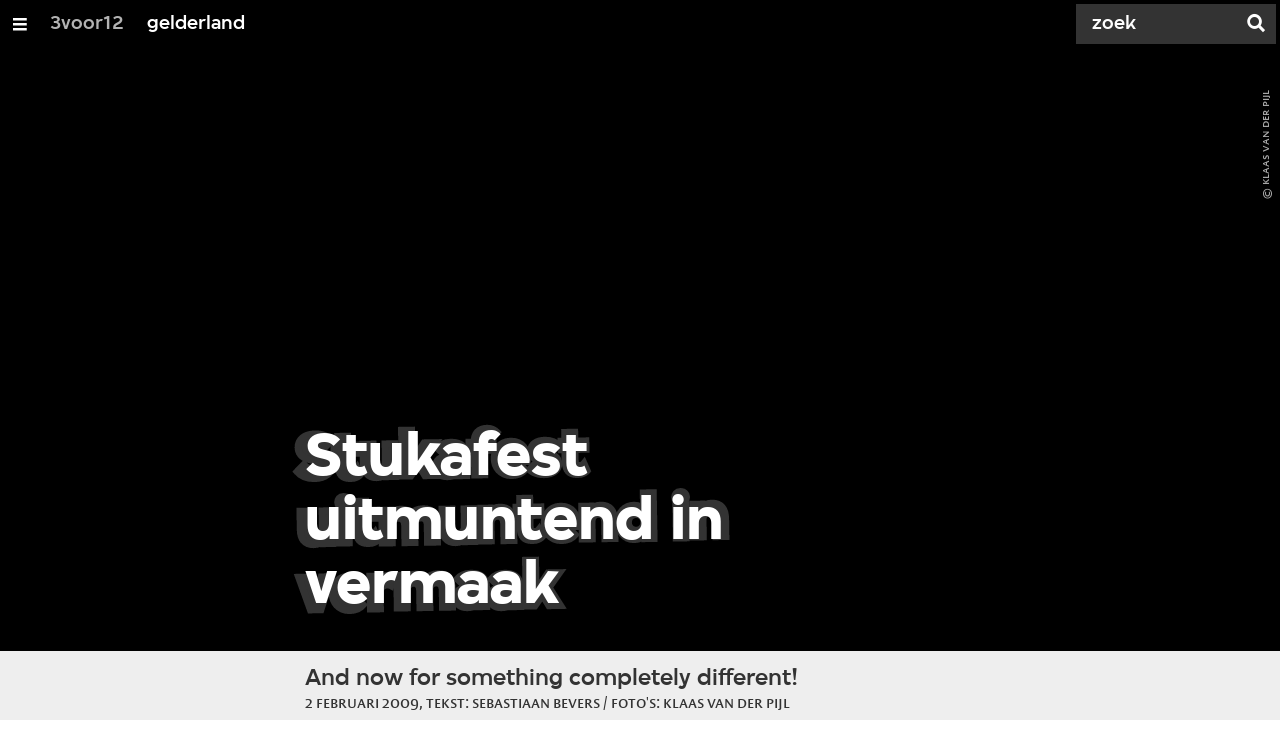

--- FILE ---
content_type: text/html;charset=UTF-8
request_url: https://3voor12.vpro.nl/lokaal/gelderland/artikelen/overzicht/2009/februari/stukafest-uitmuntend-in-vermaak.html
body_size: 11359
content:

<!DOCTYPE html>
<html lang="nl" class="primary-greybat logo-black">

<head>



    <title>Stukafest uitmuntend in vermaak - gelderland - 3voor12</title>

    <meta charset="utf-8" >
    <meta name="viewport" content="width=device-width, initial-scale=1, maximum-scale=1">

    <meta http-equiv="x-ua-compatible" content="IE=edge">

    <script>
        window.VPRO_JS_BASE_PATH = "/.resources/vpro/themes/vpronl/js/";
        window.VPRO_MAGNOLIA_VERSION = "6.24.4";
    </script>






    <meta name="description" content="Hoe vaak zie je op een avond een hang, electro en met jazz onderlegd danstheater? Hoe vaak heb je op een festival een 100% score op vermaak en vreugde? Stukafest bewees maar weer eens dat je met de juiste keuzes een ronduit onderhoudende en zeer leuke avond kunt hebben. Lees hier deel I van het verslag!">

        <meta name="robots" content="all"/>

        <link rel="canonical" href="https://3voor12.vpro.nl/lokaal/gelderland/artikelen/overzicht/2009/februari/stukafest-uitmuntend-in-vermaak.html"/>




<meta property="og:image" content="https://3voor12.vpro.nl/.imaging/mte/3v12/opengraph/dam/3voor12-lokaal-gelderland/gelderland/2009/February/Stukafest/41400954/jcr:content/41400954.jpg" />
<meta property="og:description" content="Hoe vaak zie je op een avond een hang, electro en met jazz onderlegd danstheater? Hoe vaak heb je op een festival een 100% score op vermaak en vreugde? Stukafest bewees maar weer eens dat je met de juiste keuzes een ronduit onderhoudende en zeer leuke avond kunt hebben. Lees hier deel I van het verslag!" />
<meta property="og:title" content="Stukafest uitmuntend in vermaak - gelderland" />
<meta property="og:url" content="https://3voor12.vpro.nl/lokaal/gelderland/artikelen/overzicht/2009/februari/stukafest-uitmuntend-in-vermaak.html" />
<meta property="og:site_name" content="3voor12" />
<meta property="og:type" content="article" />
<meta property="og:locale" content="nl_NL" />
<meta property="twitter:card" content="summary_large_image" />
<meta property="twitter:site" content="@3voor12" />
<meta property="twitter:domain" content="3voor12.vpro.nl" />

    <meta name="domain:js" content="https://js.vpro.nl">
    <meta name="url:cas_server" content="">
    <meta name="url:cas_login" content="">
    <meta name="url:cas_logout" content="">



    <meta name="domain:npo-cookie-js" content="//cookie.vpro.nl/sites/VPRO/vpro.nl/ccm-wrapper_v1.1.js">
    <meta name="version:js" content="1.95">


    <meta name="site:api_profile" content="3voor12">
    <meta name="site:context" content="">
    <meta name="site:environment" content="productie">
    <meta name="site:paywall" content="false">
    <meta name="site:player_profile" content="3voor12">
    <meta name="site:root" content="/">

    <meta name="site:scheme" content="greybat">


    <meta name="site:ster" content="3voor12">
    <meta name="site:useraccounts" content="false">


    <meta property="fb:pages" content="38957713985" /> 
    <meta property="fb:pages" content="1514359382205347" /> 
    <meta property="fb:pages" content="146430658751826"> 
    <meta property="fb:pages" content="665910933577776"> 
    <meta property="fb:pages" content="307443277976"> 




            <meta name="url:dynamic_tag_page" content="/tag~tagstring~.html">

            <meta name="url:dynamic_update_page" content="/update~updateid~.html">


            <meta name="url:dynamic_author_page" content="/auteur~authorid~.html">


            <meta name="url:dynamic_media_page" content="/speel~mediaid~.html">


        <meta name="google-site-verification" content="m1Am7Celuy7CZSq_9okH4VCAz9pupEVBYmG0CiDQgPw" />

        <meta name="site:googleTagManagerId" content="GTM-TQ8LMS9" />







        <link
          href="/.resources/vpro/themes/vpronl/fonts/vpro_vesta/font.css"
          media="screen, projection, print"
          rel="preload"
          as="style"
          onload="this.onload=null;this.rel='stylesheet'"
        >



        <link
          href="/.resources/vpro/themes/vpronl/fonts/simplistic_sans/font.css"
          media="screen, projection, print"
          rel="preload"
          as="style"
          onload="this.onload=null;this.rel='stylesheet'"
        >



        <link
          href="/.resources/vpro/themes/vpronl/fonts/iconfont/1.22/font.css"
          media="screen, projection, print"
          rel="preload"
          as="style"
          onload="this.onload=null;this.rel='stylesheet'"
        >



        <link
          href="/.resources/vpro/themes/3v12/css/style.css"
          media="screen, projection, print"
          rel="stylesheet"
          as=""
          onload=""
        >





    <link rel="shortcut icon" type="image/ico" href="/.resources/vpro/favicons/3v12/favicon.ico"/>


    <script>
        (function () {
            try {
                window.VPRO_PIANOANALYTICS_TAGS = {"page":"stukafest_uitmuntend_in_vermaak","page_chapter1":"lokaal","page_chapter2":"gelderland","page_chapter3":"artikelen","platform":"site","c_nmo_02":0,"programma":"3voor12","publication_date":1324512146,"cms_id":"a52410cf-c55b-4c3f-a014-e02cb814ebe0","tags_array":["stukafest","StukafestNijmegen"]};
                window.VPRO_PIANOANALYTICS_LEVEL1 = 629898;
                window.VPRO_PIANOANALYTICS_BRAND = '3voor12';
            } catch ( e ) {
                throw new Error( 'Error initializing Piano analytics values' );
            }
        })();
    </script>


<script>
    // see https://npotag.npo-data.nl/docs/index.html for documentation on NPOTag
    // NPOTag replaces a mix op PianoAnalytics + NPO per february 2025
    // we decided not to change the PianoAnalytics naming because MGNL will be deleted per 2026

    let tag;

    function onTagReady() {
        let environment = 'dev';
                    environment = 'prod';

        if (typeof VPRO_PIANOANALYTICS_LEVEL1 !== 'undefined' &&
          !isNaN(VPRO_PIANOANALYTICS_LEVEL1) &&
          VPRO_PIANOANALYTICS_LEVEL1 > 0
        ) {
            const tagConfig = {
                brand: VPRO_PIANOANALYTICS_BRAND || 'VPRO',
                brand_id: VPRO_PIANOANALYTICS_LEVEL1 || 0,
                platform: VPRO_PIANOANALYTICS_TAGS.platform,
                platform_version: VPRO_MAGNOLIA_VERSION,
                environment: environment,
            };

            const pageObject = {
                page: VPRO_PIANOANALYTICS_TAGS.page || '',
                chapter_1: VPRO_PIANOANALYTICS_TAGS.page_chapter1 || '',
                chapter_2: VPRO_PIANOANALYTICS_TAGS.page_chapter2 || '',
                chapter_3: VPRO_PIANOANALYTICS_TAGS.page_chapter3 || '',
            };

            tag = npotag.newTag(tagConfig, [
                npotag.newGovoltePlugin(),
                npotag.newATInternetPlugin(),
            ]);

            const tracker = npotag.newPageTracker(tag, pageObject);
            tracker.pageView();
        }
    }
</script>

    <script src="https://npotag.npo-data.nl/prod/npo-tag.js" async onload="onTagReady()"></script>










        <!-- Google Tag Manager -->
        <script>
            window.googleAnalyticsOrTagManager = 'gtm';

                (function (w, d, s, l, i) {
                    w[l] = w[l] || [];
                    w[l].push({
                        'gtm.start': new Date().getTime(), event: 'gtm.js'
                    });
                    var f = d.getElementsByTagName(s)[0],
                            j = d.createElement(s), dl = l != 'dataLayer' ? '&l=' + l : '';
                    j.async = true;
                    j.id = 'gtm_script';
                    j.src = 'https://www.googletagmanager.com/gtm.js?id=' + i + dl;
                    f.parentNode.insertBefore(j, f);
                })(window, document, 'script', 'dataLayer', 'GTM-TQ8LMS9');

            var pageType = 'content/news';
            if (pageType) {
                window.dataLayer.push({'pageType': pageType});
                window.dataLayer.push({'dimension1': pageType});
            }

            var uuid = 'a52410cf-c55b-4c3f-a014-e02cb814ebe0';

            if (uuid) {
                var crid = 'crid://vpro/website/' + uuid;
                window.dataLayer.push({'crid': crid});
                window.dataLayer.push({'dimension2': crid});
            }


        </script>
        <!-- End Google Tag Manager -->

</head>

    <body
      class="
              
              navigation-overlay-active navbar-active navbar-visible 
             
             
             
            "
    >

<nav id="navbar-container"
class="navbar-show subsite-navbar navbar-no-scrollinteraction">
<div id="navbar-header">
<div class="navbar-header-hamburger">
<div class="navbar-controls-hover">
<button class="glyph glyph-navigation"
aria-label="Open/Sluit Menu"
></button>
</div>
<div class="navbar-controls-click">
<button class="glyph glyph-navigation" aria-label="Open Menu"></button>
<button class="navbar-controls-click glyph glyph-close"
aria-label="Sluit Menu"
></button>
<div class="navbar-sitename"></div>
</div>
</div>
<ul class="navbar-toplevel">
<li class="navbar-toplevel-item">
<a
class="navbar-toplevel-link"
href="/"
data-gtm-attr-value="gelderland-navbar-link-3voor12"
data-gtm-attr-name="internalLink"
>3voor12</a>
<ul class="navbar-sublevel">
<li class="navbar-sublevel-item">
<a
class="navbar-sublevel-link"
href="/"
>
home
</a>
</li>
<li class="navbar-sublevel-item">
<a
class="navbar-sublevel-link"
href="/lokaal/gelderland/artikelen.html"
>
Stories
</a>
</li>
<li class="navbar-sublevel-item">
<a
class="navbar-sublevel-link"
href="/media/overzicht/audio/radio.html"
>
Radio
</a>
</li>
<li class="navbar-sublevel-item">
<a
class="navbar-sublevel-link"
href="/media.html"
>
Audio en video
</a>
</li>
<li class="navbar-sublevel-item">
<a
class="navbar-sublevel-link"
href="/lokaal.html"
>
Lokaal
</a>
</li>
<li class="navbar-sublevel-item">
<a
class="navbar-sublevel-link"
href="/service.html"
>
FAQ
</a>
</li>
</ul>
</li>
<li class="navbar-toplevel-item">
<a
class="navbar-toplevel-link"
href="/lokaal/gelderland.html"
data-gtm-attr-value="gelderland-navbar-link-gelderland"
data-gtm-attr-name="internalLink"
>gelderland</a>
<ul class="navbar-sublevel">
<li class="navbar-sublevel-item">
<a
class="navbar-sublevel-link"
href="/lokaal/gelderland.html"
>
home
</a>
</li>
<li class="navbar-sublevel-item">
<a
class="navbar-sublevel-link"
href="/lokaal/gelderland/artikelen.html"
>
Stories
</a>
</li>
<li class="navbar-sublevel-item">
<a
class="navbar-sublevel-link"
href="/lokaal/gelderland/agenda.html"
>
Agenda
</a>
</li>
<li class="navbar-sublevel-item">
<a
class="navbar-sublevel-link"
href="/lokaal/gelderland/Nieuwe-muziek-uit-Gelderland.html"
>
Nieuwe muziek Gelderland
</a>
</li>
<li class="navbar-sublevel-item">
<a
class="navbar-sublevel-link"
href="/lokaal/gelderland/vacatures.html"
>
Vacatures
</a>
</li>
<li class="navbar-sublevel-item">
<a
class="navbar-sublevel-link"
href="/lokaal/gelderland/artikelen/overzicht/Dossiers.html"
>
Dossiers
</a>
</li>
<li class="navbar-sublevel-item">
<a
class="navbar-sublevel-link"
href="/lokaal/gelderland/service.html"
>
Over ons
</a>
</li>
</ul>
</li>
<!-- navigation-overlay-footer.ftl -->
<div class="navbar-footer-container">
<div class="navbar-footer">
<div class="navbar-footer-link-container">
<!-- navigation-overlay-footer-area.ftl -->
<div class="navbar-footer-link">
<div class="col col-3-1">
<div class="footer-text-image">
<div class="footer-text-image-content">
<a href="https://instagram.com/3voor12gelderland/" class="footer-text-image-link">
<img loading="lazy" decoding="async" class="footer-text-image-image" src="/dam/jcr:71fd4328-b063-4547-bf59-51bd046132ea/icon-24-instagram-mono.png" alt="" title="" />
</a>
</div>
</div>
</div>
</div>
<div class="navbar-footer-link">
<div class="col col-3-1">
<div class="footer-text-image">
<div class="footer-text-image-content">
<a href="https://www.facebook.com/3voor12gelderland/" class="footer-text-image-link">
<img loading="lazy" decoding="async" class="footer-text-image-image" src="/dam/jcr:b6a5b163-2a9e-40a2-bb7c-4e806c9a80c8/icon-24-facebook-mono.png" alt="" title="" />
</a>
</div>
</div>
</div>
</div>
<div class="navbar-footer-link">
<div class="col col-3-1">
<div class="footer-text-image">
<div class="footer-text-image-content">
<a href="https://open.spotify.com/playlist/0Xs3gY3gwdfJZZFM3O9JNf" class="footer-text-image-link">
<img loading="lazy" decoding="async" class="footer-text-image-image" src="/dam/jcr:99f15d62-8e5d-41d3-8ab9-142fe5ee2131/icon-24-spotify-mono.png" alt="" title="" />
</a>
</div>
</div>
</div>
</div>
<div class="navbar-footer-link">
<div class="col col-3-1">
<div class="footer-text-image">
<div class="footer-text-image-content">
<a href="https://x.com/3voor12gld" class="footer-text-image-link">
<img loading="lazy" decoding="async" class="footer-text-image-image" src="/dam/jcr:fd5137d5-7f13-4df5-a8e0-4da602979010/icon-24-twitter-mono.png" alt="" title="" />
</a>
</div>
</div>
</div>
</div>
<div class="navbar-footer-link">
<div class="col col-3-1">
<div class="footer-text-image">
<div class="footer-text-image-content">
<a href="https://rs.vpro.nl/v3/api/feeds/3voor12/section/3voor12%20Gelderland" class="footer-text-image-link">
<img loading="lazy" decoding="async" class="footer-text-image-image" src="/dam/jcr:4ab331e7-d416-450b-9842-57818bf87e41/icon-24-rss-mono.png" alt="3voor12 Gelderland RSS-feed" title="3voor12 Gelderland RSS-feed" />
</a>
</div>
</div>
</div>
</div>
<!-- /navigation-overlay-footer-area.ftl -->
</div>
</div>
</div>
<!-- navigation-overlay-footer.ftl -->
</ul>
<div class="navbar-toplevel-extras">
<div class="navbar-toplevel-search">
<div class="navbar-controls-hover">
<form class="navbar-toplevel-search-form" method="get" action="/zoeken.html">
<input class="navbar-toplevel-search-input"
type="text"
name="q"
placeholder="Zoek"
value=""
autocomplete="off"
aria-label="Zoek" />
</form>
<button class="glyph glyph-search"
aria-label="Zoek"
></button>
</div>
<span class="navbar-controls-click">
<i class="glyph glyph-search "></i>
<i class="glyph glyph-close navbar-toplevel-close-search"></i>
</span>
<div class="navbar-toplevel-search-suggest-container vas-suggestions"></div>
</div>
</div>
<div class="navbar-search-container">
<div class="navbar-search">
<div class="navbar-search-form-title">
Zoek
</div>
<form class="navbar-search-form" method="get" action="/zoeken.html">
<div class="navbar-search-form-container">
<div class="navbar-search-form-input-container">
<input class="navbar-search-form-input"
aria-label="Zoek"
type="text" name="q" value="" autocomplete="off" />
<div class="navbar-search-suggest-container vas-suggestions"></div>
</div>
<button class="navbar-search-form-submit"
aria-label="Zoek"
type="submit">
<span class="navbar-search-form-submit-label">Zoek</span>
<i class="navbar-search-form-submit-glyph glyph glyph-search glyph-color-white"></i>
</button>
</div>
</form>
</div>
</div>
</div>
<div class="navbar-container-background"></div>
</nav>
<!-- page with active campaign : none -->
<!-- page with disabled campaign : none -->
<div id="loading-overlay" class="generic-overlay component-theme bg-black" data-open-class="generic-overlay-open">
<div class="generic-overlay-backdrop bg-black" data-action="close"></div>
<div class="generic-overlay-container">
<div class="generic-overlay-content" data-type="content">
<div class="generic-overlay-loader theme-loader"></div>
</div>
</div>
</div>
<header class="simple-header simple- header-locked-ratio">
<div class="simple-header-images bg-darkgreybat ">
<!-- Replace by using model.headerImagesMetadata which is a list of imageMetadata -->
<div class="simple-header-image responsive-background-image
">
<span data-src="/.imaging/mte/3v12/header-image-small/dam/3voor12-lokaal-gelderland/gelderland/2009/February/Stukafest/41400954/jcr:content/41400954.jpeg"></span>
<span data-media="(min-width: 321px)" data-src="/.imaging/mte/3v12/header-image-medium/dam/3voor12-lokaal-gelderland/gelderland/2009/February/Stukafest/41400954/jcr:content/41400954.jpeg"></span>
<span data-media="(min-width: 769px)" data-src="/.imaging/mte/3v12/header-image-large/dam/3voor12-lokaal-gelderland/gelderland/2009/February/Stukafest/41400954/jcr:content/41400954.jpeg"></span>
<span data-media="(min-width: 1601px)" data-src="/.imaging/mte/3v12/header-image-extra-large/dam/3voor12-lokaal-gelderland/gelderland/2009/February/Stukafest/41400954/jcr:content/41400954.jpeg"></span>
<div class="darken"></div>
</div>
<div class="simple-header-image-copyright">
<div class="image-copyright"
title="Klaas van der Pijl"
>
<span class="image-copyright-copyrighted">&copy;</span>
<span class="image-copyright-text">Klaas van der Pijl</span>
</div>
</div>
</div>
<div class="logo-container">
<div class="site-logo lazy-background-image" data-image="/dam/jcr:9a99f3b6-a47b-4a63-ac36-b248906d0c96/logo-3voor12-gelderland.png"></div>
<div class="simple-header-home-link-container grid">
<a class="simple-header-home-link" href="/lokaal/gelderland.html"></a>
</div>
</div>
</header>
<section class="simple-platform simple-news-platform simple-platform-above header-locked-ratio">
<div class="grid">
<div class="news-platform-content">
<div class="col col-6-1"></div>
<div class="col col-6-4">
<h1 class="news-platform-title" style="position:relative">
<span class="story-title-background c-greybat">Stukafest uitmuntend in vermaak</span>
<span class="story-title-foreground">Stukafest uitmuntend in vermaak</span>
</h1>
</div>
<div class="col col-6-1"></div>
</div>
<div class="news-platform-image"></div>
</div>
</section>
<section class="header-overflow ">
<div class="grid">
<div class="header-overflow-content grid">
<div class="col col-6-1"></div>
<div class="col col-6-4">
<h2 class="subtitle"> And now for something completely different! </h2>
<p class="news-platform-meta">
<time class="news-platform-meta-date"
datetime="2009-02-02">2 februari 2009</time>,
<span class="news-platform-meta-author">Tekst: Sebastiaan Bevers / Foto&#039;s: Klaas van der Pijl </span>
</p>
</div>
<div class="col col-6-1"></div>
</div>
</div>
</section>
<script type="application/ld+json">
{
"@context": "https://schema.org",
"@type": "NewsArticle",
"url": "https://3voor12.vpro.nl/lokaal/gelderland/artikelen/overzicht/2009/februari/stukafest-uitmuntend-in-vermaak.html",
"mainEntityOfPage": {
"@type": "WebPage",
"@id": "https://google.com/article"
},
"headline": "Stukafest uitmuntend in vermaak",
"image": ["https://3voor12.vpro.nl/.imaging/mte/3v12/opengraph/dam/3voor12-lokaal-gelderland/gelderland/2009/February/Stukafest/41400954/jcr:content/41400954.jpg"],
"datePublished": "2009-02-02T00:00:00+01:00",
"dateModified": "2009-02-02T00:00:00+01:00",
"author": {
"@type": "Person",
"name": "Tekst: Sebastiaan Bevers / Foto&#039;s: Klaas van der Pijl"
},
"publisher": {
"@type": "Organization",
"name": "VPRO",
"logo": {
"@type": "ImageObject",
"url": "https://www.vpro.nl/.imaging/mte/vpronl/textimage-above/dam/vpro-toon/identity/logo/vpro/2010/logo_geknipt/jcr:content/logo.png"
}
}
}
</script>
<main
role="main"
class="main news-main"
>
<article>
<header class="news-header-section ">
<div class="grid">
<nav aria-label="Breadcrumb" class="breadcrumb-content">
<h4 class="breadcrumb-title">U bent hier:</h4>
<div class="breadcrumb-list-container" data-overflow-parent="breadcrumb-list-overflow">
<ol class="breadcrumb-list" data-overflow="" vocab="http://schema.org/" typeof="BreadcrumbList">
<li property="itemListElement" typeof="ListItem">
<a property="item" typeof="WebPage" href="/lokaal.html" class="breadcrumb-link">
<span property="name"> 3voor12 lokaal </span>
</a>
<meta property="position" content="1" />
</li>
<li property="itemListElement" typeof="ListItem">
<a property="item" typeof="WebPage" href="/lokaal/gelderland.html" class="breadcrumb-link">
<span property="name"> gelderland </span>
</a>
<meta property="position" content="2" />
</li>
<li property="itemListElement" typeof="ListItem">
<a property="item" typeof="WebPage" href="/lokaal/gelderland/artikelen.html" class="breadcrumb-link">
<span property="name"> stories </span>
</a>
<meta property="position" content="3" />
</li>
<li property="itemListElement" typeof="ListItem">
<a property="item" typeof="WebPage" href="/lokaal/gelderland/artikelen/overzicht.html" class="breadcrumb-link">
<span property="name"> 3voor12 gelderland </span>
</a>
<meta property="position" content="4" />
</li>
<li property="itemListElement" typeof="ListItem">
<a property="item" typeof="WebPage" href="/lokaal/gelderland/artikelen/overzicht/2009.html" class="breadcrumb-link">
<span property="name"> 2009 </span>
</a>
<meta property="position" content="5" />
</li>
<li property="itemListElement" typeof="ListItem">
<a property="item" typeof="WebPage" href="/lokaal/gelderland/artikelen/overzicht/2009/februari.html" class="breadcrumb-link">
<span property="name"> februari </span>
</a>
<meta property="position" content="6" />
</li>
</ol>
</div>
</nav>
</div>
<div class="grid">
<div class="col col-12-2"></div>
<div class="col col-12-7">
<div class="news-header-content">
<p class="news-abstract">
Hoe vaak zie je op een avond een hang, electro en met jazz onderlegd danstheater? Hoe vaak heb je op een festival een 100% score op vermaak en vreugde? Stukafest bewees maar weer eens dat je met de juiste keuzes een ronduit onderhoudende en zeer leuke avond kunt hebben. Lees hier deel I van het verslag!
</p>
</div>
</div>
<div class="col col-12-3"></div>
</div>
</header>
<article class="section-with-layout component-theme bg-white "
>
<div class="grid">
<div class="col col-12-2"></div>
<div class="col col-12-7">
<div class="section-with-layout-content ">
<div class="text text-image-above
vpronlText
">
<div id="c82c39ac-6d18-44aa-ad42-043e1affe1aa" class="anchor"></div>
<div class="text-content-container">
<div class="text-content theme-text"
><p>Ah, het jaarlijks terugkerende Stukafest. Het is net zo regelmatig als zijn aanwezigheid op de culturele kalender van Nijmegen en zijn rondenprogramma. Alleen tijdens Stukafest zie je op vastgelegde tijdstippen meer fietsers dan normaal in en rondom het centrum. En alleen tijdens Stukafest ben je net bijgekomen van de kou en dan wordt je alsnog eruit gebonjourd, terug de kou in. Enfin, zolang het maar leuk blijft en alle optredens geslaagd zijn.<br />
<br />
De avond trapt de hangspeler, ofwel hanghang, Jeff Hijlkema af. Een wat?! Ja, inderdaad! Een hang. Hang betekent in een Zwitsers dialect &lsquo;hand&rsquo; en is een percussieinstrument dat sinds 2001 bestaat. Een hang ziet eruit als een koperen ufo. Het is hol. Aan de onderkant zit een naar binnen gekeerd gat; bovenop zitten de acht &lsquo;nootdeuken&rsquo;, afgerond met een koperen bal. Het bijzondere aan een hang is dat hij maar in een toonsoort kan spelen. Als je hem naar een andere toon wilt stemmen (bijvoorbeeld van d mineur naar fis), dan moet je daarvoor speciaal naar Zwitserland.<br />
<br />
Maar goed, de muziek. Uit een hang komt vooral minimalistische muziek omdat de maat steeds dezelfde is. Het resoneert sterk en op de resonantie worden telkens weer noten gelegd, afhankelijk van de snelheid waarmee de hang met de hand bespeeld wordt. Het optreden zelf is vooral fascinerend. De variatie zit in het improvisatievermogen van de muzikant. Jeff Hijlkema maakt tijdens zijn optreden caribische, swingvolle meditatiemuziek. Moet ik nu blijven zitten of mag ik een beetje bewegen? Het is rustig en dansbaar tegelijk. Twin Peaks op Hawaii. De minimale belichting in de kamer past perfect bij de muziek. Het is intiem, uitnodigend en de mensen zitten bijna op elkaar. Het wordt nog leuker als Jeff Hijlkema een vragenuurtje inlast en het publiek de hang mag uitproberen.<br />
<br />
Hup, de kou in. Op naar het volgende optreden. Ofwel: and now for something completely different. Anderson is een electroduo uit Rotterdam, vol van bliepjes, blopjes, blapjes en af en toe een gitaar. Het optreden wordt jammer genoeg verzorgd in een kille SSHN-keuken. Maar dat mag de pret niet drukken want op feestjes is het achteraf altijd het leukst in de keuken. Anderson heeft daarin een grote bijdrage. Ze hebben humor en zijn niet vies van enkele grapjes of overdreven showelementen.<br />
<br />
Ook hun muziek is zeer vermakelijk en goed opgebouwd. Ze beginnen met vooral rustige nummers en sluiten af met snellere bliepjes die het publiek tot dansen aanzetten. De langzamere nummers zijn zeer romantisch en uitermate geschikt voor een verrassingsontbijt in bed voor je vriend/vriendin. Echter, bij Anderson heb je als muziekkenner ook gemengde gevoelens. Deze worden achteraf het best verwoord door Klaas (de fotograaf van de avond): &ldquo;Als ik The Postal Service niet zou kennen, zou ik ze echt tof vinden.&quot; Anderson maakt leuke muziek en kan een zeer vermakelijk optreden neerzetten, maar hun muziek klinkt bijna als een exacte kopie van The Postal Service of Electric President. De originaliteitsprijs zullen ze nooit winnen maar wel de publieksprijs.<br />
<br />
De avond sluiten we af met I Compani in Due, een jazzduo met piano, saxofoon en bijbehorend danstheater. Gelijk vanaf de eerste noot waan je jezelf in een donker, rood belicht jazzcaf&eacute; met een glas whisky voor je. Het is uitstekende luistermuziek. Ook de kamer leent zich er heel goed voor. De banken zijn zeer comfortabel. Verder is er ook genoeg ruimte voor de danseres om zich uit te leven. Op zich is de danseres niet nodig omdat de muziek prettig om naar te luisteren en naar te kijken is, ook als hier en daar het experiment wordt gewaagd. Maar naar een danseres kijken is toch iets anders dan naar twee grijze mannen kijken. Vooral als de muziek en de dans zo goed op elkaar zijn afgestemd dat het organisch lijkt en alsof de danseres en de saxofonist met elkaar spelen. Het zorgt wel voor een goede show.<br />
<br />
Het publiek wordt bij het optreden betrokken door een stukje dat ge&iuml;mproviseerd wordt op basis van door het publiek genoemde gevoelens. Als slotstuk toveren I Compani de meest jazzy en in mijn oren en ogen de beste versie van <em>De Vlieger</em> uit hun hoed dat uitmunt in up-tempo stukje waarbij het publiek wordt gevraagd om te dansen. Deze uitnodiging wordt graag aangenomen en zo verandert de studentenkamer in een kleine disco. Een mooie aperitief voor het afsluitende feest. &nbsp;</p>
</div>
</div>
</div>
</div>
</div>
<div class="col col-12-3"></div>
</div>
</article>
<div class="ad component-theme bg-greywolf" data-show="false">
<div class="theme-text">
</div>
</div>
<div class="media-gallery">
<article class="section-with-layout "
>
<div class="grid">
<div class="section-with-layout-content ">
<div class="media-gallery-grid media-gallery-medium">
<div class="media-gallery-item media-gallery-item-portrait">
<div class="media-gallery-item-content lazy-background-image allow-magnification media-magnifier-hint-icon"
data-image="/.imaging/mte/3v12/gallery-portrait/dam/3voor12-lokaal-gelderland/gelderland/2009/February/Stukafest/41400896/jcr:content/41400896.jpg"
data-src-small="/.imaging/mte/3v12/magnifier-portrait-small/dam/3voor12-lokaal-gelderland/gelderland/2009/February/Stukafest/41400896/jcr:content/41400896.jpg"
data-src-medium="/.imaging/mte/3v12/magnifier-portrait-medium/dam/3voor12-lokaal-gelderland/gelderland/2009/February/Stukafest/41400896/jcr:content/41400896.jpg"
data-src-large="/.imaging/mte/3v12/magnifier-portrait-large/dam/3voor12-lokaal-gelderland/gelderland/2009/February/Stukafest/41400896/jcr:content/41400896.jpg"
data-type="image"
data-aspect="portrait"
data-title="Jeff Hijlkema"
data-copyright="Klaas van der Pijl"
>
</div>
</div>
<div class="media-gallery-item media-gallery-item-portrait">
<div class="media-gallery-item-content lazy-background-image allow-magnification media-magnifier-hint-icon"
data-image="/.imaging/mte/3v12/gallery-portrait/dam/3voor12-lokaal-gelderland/gelderland/2009/February/Stukafest/41400850/jcr:content/41400850.jpg"
data-src-small="/.imaging/mte/3v12/magnifier-portrait-small/dam/3voor12-lokaal-gelderland/gelderland/2009/February/Stukafest/41400850/jcr:content/41400850.jpg"
data-src-medium="/.imaging/mte/3v12/magnifier-portrait-medium/dam/3voor12-lokaal-gelderland/gelderland/2009/February/Stukafest/41400850/jcr:content/41400850.jpg"
data-src-large="/.imaging/mte/3v12/magnifier-portrait-large/dam/3voor12-lokaal-gelderland/gelderland/2009/February/Stukafest/41400850/jcr:content/41400850.jpg"
data-type="image"
data-aspect="portrait"
data-title="Jeff Hijlkema"
data-copyright="Klaas van der Pijl"
>
</div>
</div>
<div class="media-gallery-item media-gallery-item-portrait">
<div class="media-gallery-item-content lazy-background-image allow-magnification media-magnifier-hint-icon"
data-image="/.imaging/mte/3v12/gallery-portrait/dam/3voor12-lokaal-gelderland/gelderland/2009/February/Stukafest/41400913/jcr:content/41400913.jpg"
data-src-small="/.imaging/mte/3v12/magnifier-portrait-small/dam/3voor12-lokaal-gelderland/gelderland/2009/February/Stukafest/41400913/jcr:content/41400913.jpg"
data-src-medium="/.imaging/mte/3v12/magnifier-portrait-medium/dam/3voor12-lokaal-gelderland/gelderland/2009/February/Stukafest/41400913/jcr:content/41400913.jpg"
data-src-large="/.imaging/mte/3v12/magnifier-portrait-large/dam/3voor12-lokaal-gelderland/gelderland/2009/February/Stukafest/41400913/jcr:content/41400913.jpg"
data-type="image"
data-aspect="portrait"
data-title="Jeff Hijlkema"
data-copyright="Klaas van der Pijl"
>
</div>
</div>
<div class="media-gallery-item media-gallery-item-portrait">
<div class="media-gallery-item-content lazy-background-image allow-magnification media-magnifier-hint-icon"
data-image="/.imaging/mte/3v12/gallery-portrait/dam/3voor12-lokaal-gelderland/gelderland/2009/February/Stukafest/41400920/jcr:content/41400920.jpg"
data-src-small="/.imaging/mte/3v12/magnifier-portrait-small/dam/3voor12-lokaal-gelderland/gelderland/2009/February/Stukafest/41400920/jcr:content/41400920.jpg"
data-src-medium="/.imaging/mte/3v12/magnifier-portrait-medium/dam/3voor12-lokaal-gelderland/gelderland/2009/February/Stukafest/41400920/jcr:content/41400920.jpg"
data-src-large="/.imaging/mte/3v12/magnifier-portrait-large/dam/3voor12-lokaal-gelderland/gelderland/2009/February/Stukafest/41400920/jcr:content/41400920.jpg"
data-type="image"
data-aspect="portrait"
data-title="Anderson "
data-copyright="Klaas van der Pijl"
>
</div>
</div>
<div class="media-gallery-item media-gallery-item-landscape">
<div class="media-gallery-item-content lazy-background-image allow-magnification media-magnifier-hint-icon"
data-image="/.imaging/mte/3v12/gallery-landscape/dam/3voor12-lokaal-gelderland/gelderland/2009/February/Stukafest/41400954/jcr:content/41400954.jpg"
data-src-small="/.imaging/mte/3v12/magnifier-landscape-small/dam/3voor12-lokaal-gelderland/gelderland/2009/February/Stukafest/41400954/jcr:content/41400954.jpg"
data-src-medium="/.imaging/mte/3v12/magnifier-landscape-medium/dam/3voor12-lokaal-gelderland/gelderland/2009/February/Stukafest/41400954/jcr:content/41400954.jpg"
data-src-large="/.imaging/mte/3v12/magnifier-landscape-large/dam/3voor12-lokaal-gelderland/gelderland/2009/February/Stukafest/41400954/jcr:content/41400954.jpg"
data-type="image"
data-aspect="landscape"
data-title="Anderson "
data-copyright="Klaas van der Pijl"
>
</div>
</div>
<div class="media-gallery-item media-gallery-item-landscape">
<div class="media-gallery-item-content lazy-background-image allow-magnification media-magnifier-hint-icon"
data-image="/.imaging/mte/3v12/gallery-landscape/dam/3voor12-lokaal-gelderland/gelderland/2009/February/Stukafest/41400932/jcr:content/41400932.jpg"
data-src-small="/.imaging/mte/3v12/magnifier-landscape-small/dam/3voor12-lokaal-gelderland/gelderland/2009/February/Stukafest/41400932/jcr:content/41400932.jpg"
data-src-medium="/.imaging/mte/3v12/magnifier-landscape-medium/dam/3voor12-lokaal-gelderland/gelderland/2009/February/Stukafest/41400932/jcr:content/41400932.jpg"
data-src-large="/.imaging/mte/3v12/magnifier-landscape-large/dam/3voor12-lokaal-gelderland/gelderland/2009/February/Stukafest/41400932/jcr:content/41400932.jpg"
data-type="image"
data-aspect="landscape"
data-title="Anderson"
data-copyright="Klaas van der Pijl"
>
</div>
</div>
<div class="media-gallery-item media-gallery-item-landscape">
<div class="media-gallery-item-content lazy-background-image allow-magnification media-magnifier-hint-icon"
data-image="/.imaging/mte/3v12/gallery-landscape/dam/3voor12-lokaal-gelderland/gelderland/2009/February/Stukafest/41400972/jcr:content/41400972.jpg"
data-src-small="/.imaging/mte/3v12/magnifier-landscape-small/dam/3voor12-lokaal-gelderland/gelderland/2009/February/Stukafest/41400972/jcr:content/41400972.jpg"
data-src-medium="/.imaging/mte/3v12/magnifier-landscape-medium/dam/3voor12-lokaal-gelderland/gelderland/2009/February/Stukafest/41400972/jcr:content/41400972.jpg"
data-src-large="/.imaging/mte/3v12/magnifier-landscape-large/dam/3voor12-lokaal-gelderland/gelderland/2009/February/Stukafest/41400972/jcr:content/41400972.jpg"
data-type="image"
data-aspect="landscape"
data-title="I Compani in Due"
data-copyright="Klaas van der Pijl"
>
</div>
</div>
<div class="media-gallery-item media-gallery-item-landscape">
<div class="media-gallery-item-content lazy-background-image allow-magnification media-magnifier-hint-icon"
data-image="/.imaging/mte/3v12/gallery-landscape/dam/3voor12-lokaal-gelderland/gelderland/2009/February/Stukafest/41400978/jcr:content/I%20Compani-2009.jpg"
data-src-small="/.imaging/mte/3v12/magnifier-landscape-small/dam/3voor12-lokaal-gelderland/gelderland/2009/February/Stukafest/41400978/jcr:content/I%20Compani-2009.jpg"
data-src-medium="/.imaging/mte/3v12/magnifier-landscape-medium/dam/3voor12-lokaal-gelderland/gelderland/2009/February/Stukafest/41400978/jcr:content/I%20Compani-2009.jpg"
data-src-large="/.imaging/mte/3v12/magnifier-landscape-large/dam/3voor12-lokaal-gelderland/gelderland/2009/February/Stukafest/41400978/jcr:content/I%20Compani-2009.jpg"
data-type="image"
data-aspect="landscape"
data-title="I Compani"
data-copyright="Klaas van der Pijl"
>
</div>
</div>
<div class="media-gallery-item media-gallery-item-portrait">
<div class="media-gallery-item-content lazy-background-image allow-magnification media-magnifier-hint-icon"
data-image="/.imaging/mte/3v12/gallery-portrait/dam/3voor12-lokaal-gelderland/gelderland/2009/February/Stukafest/41400984/jcr:content/I%20Compani-2009-2.jpg"
data-src-small="/.imaging/mte/3v12/magnifier-portrait-small/dam/3voor12-lokaal-gelderland/gelderland/2009/February/Stukafest/41400984/jcr:content/I%20Compani-2009-2.jpg"
data-src-medium="/.imaging/mte/3v12/magnifier-portrait-medium/dam/3voor12-lokaal-gelderland/gelderland/2009/February/Stukafest/41400984/jcr:content/I%20Compani-2009-2.jpg"
data-src-large="/.imaging/mte/3v12/magnifier-portrait-large/dam/3voor12-lokaal-gelderland/gelderland/2009/February/Stukafest/41400984/jcr:content/I%20Compani-2009-2.jpg"
data-type="image"
data-aspect="portrait"
data-title="I Compani"
data-copyright="Klaas van der Pijl"
>
</div>
</div>
</div>
</div>
</div>
</article>
</div>
<div id="extras-2">
</div>
</article>
</main>
<section class="section sub-component component-theme theme-light">
<div class="tag-related">
<div class="tag-group">
<div class="tag-group-logo"></div>
<div class="tag-group-divider"></div>
<ul class="tag-group-list">
<li>
<a class="tag-group-link"
href="/tag~stukafest~.html">#stukafest</a>
</li>
<li>
<a class="tag-group-link"
href="/tag~StukafestNijmegen~.html">#StukafestNijmegen</a>
</li>
</ul>
</div>
<div class="grid">
<div class="col">
<div class="col-gutter">
<div class="latest-updates col col-3-1 "
data-tag=""
data-section="3voor12 Landelijk"
data-show-stories="true"
data-max="4"
>
<script type="text/template">
<div class='col'>
<a
href="{{{shareUrl}}}"
class="villa-teaser component-theme "
target="_self"
title=""
rel="noopener noreferrer"
>
<villa-card
layout="compact"
headline="{{title}}"
kicker=""
summary="{{kicker}}"
icon="{{icon}}"
alert=""
rating=""
broadcast-icon=""
class=" theme-title"
style=";--__figure-max-height:456px;"
>
<villa-image
src=""
srcset="{{teaserimage}}"
alt=""
sizes="97px"
title=""
width="0"
height="0"
class=""
style="--villa-image-object-position:;--villa-image-object-fit:cover;"
></villa-image>
</villa-card>
</a>
</div>
</script>
<div class="col-gutter">
<h3 class="latest-updates__title h5 theme-title">het laatste nieuws</h3>
</div>
<div class="col latest-updates__listing" data-container="teasers">
</div>
</div>
<div class="popular-pages col col-3-1 ">
<div class="col-gutter">
<h3 class="link-list-title h5 theme-title">meest gelezen</h3>
<div class="link-lists link-lists-normal col-gutter negative">
<ul class="link-list-list">
<li class="col col-1-1">
<ul class="link-list">
<li class="link-list-item">
<a class="link-list-link theme-support-text theme-support-text-hover theme-background-support theme-background-support-hover theme-border-color" href="https://3voor12.vpro.nl/update~164d77c9-511a-40ba-98fd-e65ffc1c2815~wodan-boys-blaast-oud-golden-earring-liedje-nieuw-leven-in-3voor12~.html">Wodan Boys blaast oud Golden Earring liedje nieuw leven in</a>
</li>
<li class="link-list-item">
<a class="link-list-link theme-support-text theme-support-text-hover theme-background-support theme-background-support-hover theme-border-color" href="/artikelen/overzicht/2026/esns/Eurosonic-Top-20.html">Dit is de Top 20 van Eurosonic 2026</a>
</li>
<li class="link-list-item">
<a class="link-list-link theme-support-text theme-support-text-hover theme-background-support theme-background-support-hover theme-border-color" href="/artikelen/overzicht/2026/esns/Noorderslag-Top-25.html">Dit is de Top 25 van Noorderslag 2026</a>
</li>
<li class="link-list-item">
<a class="link-list-link theme-support-text theme-support-text-hover theme-background-support theme-background-support-hover theme-border-color" href="https://3voor12.vpro.nl/update~51fb9b41-9329-4ccf-bb18-a4d8f4940ca1~dit-is-de-line-up-van-dekmantel-festival-2026-3voor12~.html">Dit is de line-up van Dekmantel Festival 2026</a>
</li>
<li class="link-list-item">
<a class="link-list-link theme-support-text theme-support-text-hover theme-background-support theme-background-support-hover theme-border-color" href="/artikelen/overzicht/2026/esns/Top-7-vrijdag.html">ESNS26: De 7 beste acts van vrijdag</a>
</li>
<li class="link-list-item">
<a class="link-list-link theme-support-text theme-support-text-hover theme-background-support theme-background-support-hover theme-border-color" href="https://3voor12.vpro.nl/update~eba6505d-40d6-4868-8b11-3333453a87c7~esns26-merol-vervangt-suzan-en-freek-met-uitstekende-kutmuziek-3voor12~.html">ESNS26: Merol vervangt Suzan en Freek met uitstekende kutmuziek</a>
</li>
<li class="link-list-item">
<a class="link-list-link theme-support-text theme-support-text-hover theme-background-support theme-background-support-hover theme-border-color" href="/artikelen/overzicht/2026/esns/Popprijs--Hoe-het-leven-Suzan-en-Freek-gewicht-gaf.html">Popprijs: Hoe het leven Suzan en Freek gewicht gaf</a>
</li>
<li class="link-list-item">
<a class="link-list-link theme-support-text theme-support-text-hover theme-background-support theme-background-support-hover theme-border-color" href="https://3voor12.vpro.nl/update~46d019ac-2216-4514-aa26-02db5e1d4f51~album-van-de-week-3-antoon-3voor12~.html">Album van de Week (3): Antoon</a>
</li>
<li class="link-list-item">
<a class="link-list-link theme-support-text theme-support-text-hover theme-background-support theme-background-support-hover theme-border-color" href="https://3voor12.vpro.nl/update~4995646d-2f26-4d4d-9a23-ebc6bea37983~esns26-honey-i-m-home-plukt-vruchten-van-shoegazerevival-3voor12~.html">ESNS26: Honey I’m Home plukt vruchten van shoegazerevival</a>
</li>
<li class="link-list-item">
<a class="link-list-link theme-support-text theme-support-text-hover theme-background-support theme-background-support-hover theme-border-color" href="https://3voor12.vpro.nl/update~d950be9a-8e69-4fe6-8a87-7e05b9953e8b~esns26-jet-van-der-steen-laat-zich-de-mond-niet-snoeren-3voor12~.html">ESNS26: Jet van der Steen laat zich de mond niet snoeren</a>
</li>
</ul>
</li>
</ul>
</div>
</div>
</div>
<div class="latest-updates col col-3-1 "
data-tag="luisterpaal"
data-section="3voor12 Landelijk"
data-show-stories="false"
data-max="4"
>
<script type="text/template">
<div class='col'>
<a
href="{{{shareUrl}}}"
class="villa-teaser component-theme "
target="_self"
title=""
rel="noopener noreferrer"
>
<villa-card
layout="compact"
headline="{{title}}"
kicker=""
summary="{{kicker}}"
icon="{{icon}}"
alert=""
rating=""
broadcast-icon=""
class=" theme-title"
style=";--__figure-max-height:456px;"
>
<villa-image
src=""
srcset="{{teaserimage}}"
alt=""
sizes="97px"
title=""
width="0"
height="0"
class=""
style="--villa-image-object-position:;--villa-image-object-fit:cover;"
></villa-image>
</villa-card>
</a>
</div>
</script>
<div class="col-gutter">
<a href="/tags/luisterpaal.html" class="theme-title">
<h3 class="latest-updates__title h5 theme-title">onze favoriete nieuwe releases</h3>
</a>
</div>
<div class="col latest-updates__listing" data-container="teasers">
</div>
<a
href="/tags/luisterpaal.html#updatelist-header-id"
class="latest-updates__footer-link h5 theme-title"
>
meer albums
<i class="latest-updates__footer-link-icon theme-icon"> meer </i>
</a>
</div>
</div>
</div>
</div>
</div>
</section>
<footer class="footer ">
<div class="grid">
<div class="footer-content"
id="page-footer-content"
>
<div class="col col-3-1">
<div class="footer-text-image">
<div class="footer-text-image-content">
<h3 class="footer-text-image-title h5 c-greybat">3voor12</h3>
<div class="footer-text-image-text">
<p><a href="/">Het laatste nieuws in de newsfeed</a>&nbsp;&rarr;</p>
</div>
</div>
</div>
</div>
<div class="col col-3-1">
<div class="footer-text-image">
<div class="footer-text-image-content">
<h3 class="footer-text-image-title h5 c-greybat">artikelen</h3>
<div class="footer-text-image-text">
<p><a href="/artikelen.html">3voor12 achtergrondartikelen</a>&nbsp;&rarr;</p>
</div>
</div>
</div>
</div>
<div class="col col-3-1">
<div class="footer-text-image">
<div class="footer-text-image-content">
<h3 class="footer-text-image-title h5 c-greybat">video en audio</h3>
<div class="footer-text-image-text">
<p><a href="/media.html">Alle media op 3voor12</a>&nbsp;&rarr;</p>
</div>
</div>
</div>
</div>
<div class="col col-3-1">
<div class="footer-text-image">
<div class="footer-text-image-content">
<h3 class="footer-text-image-title h5 c-greybat">lokaal</h3>
<div class="footer-text-image-text">
<p><a href="/lokaal.html">Alle 3voor12 lokaal sites</a>&nbsp;&rarr;</p>
</div>
</div>
</div>
</div>
<div class="col col-3-1">
<div class="footer-text-image">
<div class="footer-text-image-content">
<h3 class="footer-text-image-title h5 c-greybat">over</h3>
<div class="footer-text-image-text">
<p><a href="/service/overzicht.html">Veelgestelde vragen</a>&nbsp;&rarr;</p>
</div>
</div>
</div>
</div>
<div class="col col-3-1">
<div class="footer-text-image">
<div class="footer-text-image-content">
<h3 class="footer-text-image-title h5 c-greybat">vpro</h3>
<div class="footer-text-image-text">
<p><a href="http://www.vpro.nl">Ga naar de voorpagina</a>&nbsp;&rarr;</p>
</div>
</div>
</div>
</div>
<div class="col col-3-1">
<div class="footer-text-image">
<div class="footer-text-image-content">
<h3 class="footer-text-image-title h5 c-greybat">3voor12 gelderland</h3>
<div class="footer-text-image-text">
<p><a href="/lokaal/gelderland.html">Ga naar de voorpagina</a>&nbsp;&rarr;</p>
</div>
</div>
</div>
</div>
</div>
</div>
</footer>
<script type="module" src="/.resources/vpro/themes/vpronl/js//snowpack_packages/6.24.4/villa-image/villa-image.js"></script>
<script type="module" src="/.resources/vpro/themes/vpronl/js//snowpack_packages/6.24.4/villa-card/villa-card.js"></script>
<script src="/.resources/vpro/themes/vpronl/js/jspm_packages/npm/es6-promise@4.1.1/dist/es6-promise.auto.min.js"></script>
<script>
// SystemJS version of domainConfig.ftl
var serverConfig = {
apiKey: "vpro",
apiSecret: "eeZo6coh",
apiServer: "https://rs.vpro.nl",
embedServer: "https://embed.vpro.nl",
googleApiKey: "AIzaSyA6kZmkM8yTDGAugfJ-tOzEQ5uhlMr8hTY",
imageServer : "https://images.poms.omroep.nl/image/",
jsServer: "https://js.vpro.nl",
locationApiKey: "vprodigitaal",
locationApiSecret: "tndzOIjEwhxSBO5x",
npoApiServer: "https://rs.poms.omroep.nl",
npoPlayerApiServer: "https://rs.vpro.nl/v3",
npoCookieJs: "//cookie.vpro.nl/sites/VPRO/vpro.nl/ccm-wrapper_v1.1.js",
vpronlApiKey: "ione7ahfij",
vpronlSecret: "aag9veesei",
woordEmbedServer: "",
};
</script>
<script src="/.resources/vpro/themes/vpronl/js/jspm_packages/system.js"></script>
<script>
SystemJS.config( {
baseURL: '/.resources/vpro/themes/vpronl/js/',
paths: {
'site-vpronl-nodist/': '/.resources/vpro/themes/vpronl/js/',
'site-vpronl/': '/.resources/vpro/themes/vpronl/js/',
'npm:vpro-server-configuration@4.1.2': 'dist/server-config.proxy.js',
'vpro-server-configuration': 'dist/server-config.proxy.js'
}
} );
</script>
<script src="/.resources/vpro/themes/vpronl/js/jspm.config.js"></script>
<script>
SystemJS.config( {
packages: {
'site-vpronl': {
'format': 'esm'
},
'npm:vpro-server-configuration@4.1.2': {
'format': 'amd'
},
'github:vpro/plugin-hbs@jspm': {
'main': 'dist/hbs.js'
}
}
} );
</script>
<script type="text/javascript" async>
(function () {
var ccmWrapperElement = document.createElement( 'script' );
ccmWrapperElement.type = 'text/javascript';
ccmWrapperElement.crossOrigin = 'anonymous';
ccmWrapperElement.src = '//cookie.vpro.nl/sites/VPRO/vpro.nl/ccm-wrapper_v1.1.js';
ccmWrapperElement.async = true;
ccmWrapperElement.defer = ccmWrapperElement.async;
var s = document.getElementsByTagName( 'script' )[0];
s.parentNode.insertBefore( ccmWrapperElement, s );
var implLoaded = false;
var loadImpl = function () {
if ( ! implLoaded ) {
implLoaded = true;
SystemJS.import( '/.resources/vpro/themes/vpronl/js/impl.js' ).then( function ( exportedModuleContent ) {
var Impl = exportedModuleContent.default; // @see https://github.com/systemjs/systemjs/issues/304 why .default is used
new Impl();
} );
}
};
window.addEventListener( 'CCM_Wrapper_ready', function ( e ) {
ccmWrapper.init();
loadImpl();
}, false );
ccmWrapperElement.onerror = function() {
loadImpl();
};
})();
</script>
<script>
function getParameterByName(name, url) {
if (!url) url = window.location.href;
name = name.replace(/[\[\]]/g, "\\$&");
var regex = new RegExp("[?&]" + name + "(=([^&#]*)|&|#|$)"),
results = regex.exec(url);
if (!results) return null;
if (!results[2]) return '';
return decodeURIComponent(results[2].replace(/\+/g, " "));
}
if( getParameterByName( 'showLoadingScreen' ) == 'true' && getParameterByName( 'cancel' ) != 'true' ) {
var loadingOverlay = document.getElementById( 'loading-overlay' );
var body = document.body;
var originalOverlayClass = loadingOverlay.className;
var originalBodyClass = body.className;
loadingOverlay.classList ? loadingOverlay.classList.add( 'generic-overlay-open' ) : loadingOverlay.className += ' generic-overlay-open';
body.classList ? body.classList.add( 'generic-overlay-open' ) : body.className += ' generic-overlay-open';
loadingOverlay.onclick = function () {
loadingOverlay.classList ? loadingOverlay.classList.remove( 'generic-overlay-open' ) : loadingOverlay.className = originalOverlayClass;
body.classList ? body.classList.remove( 'generic-overlay-open' ) : body.className = originalOverlayClass;
};
}
</script>
<script>
window.MAGNOLIA_SITE_CONFIG = {
domain: `3v12`,
path: `stukafest-uitmuntend-in-vermaak`
}
</script>
<script>
(function() {
(function isUnsupportedBrowser() {
var ua = window.navigator.userAgent;
var isIE = /MSIE|Trident/.test( ua );
if ( isIE ) {
renderNotification();
}
})();
function renderNotification() {
var serviceNotification = document.getElementsByClassName( 'service-notifications' )[0];
if ( document.body.contains(serviceNotification ) ) {
serviceNotification.parentNode.removeChild( serviceNotification );
}
var message = 'Uw verouderde browser zorgt er voor dat wij deze website niet optimaal kunnen aanbieden. Wij raden u aan een andere of nieuwere ' +
'browser te gebruiken.';
var holder = document.createElement( 'div' );
holder.className += " service-notification-wrapper";
holder.className += " service-notification-wrapper--unsupported-browser";
holder.innerHTML =
'<div class=\'service-notification\' >\n' +
' <div class=\'service-notification-content\' >\n' +
' <span class="service-notification-text">\n' + message + '</span>\n' +
' <span class="service-notification-close" id="serviceNotificationClose">\n' +
' <i class="glyph glyph-close c-white"></i>\n' +
' </span>\n' +
' </div>\n' +
'</div>';
var navbarHeader = document.getElementById( 'navbar-header' );
navbarHeader.appendChild( holder );
document.getElementById( 'serviceNotificationClose' ).addEventListener( 'click', closeNotification );
function closeNotification() {
navbarHeader.removeChild( holder );
}
}
})();
</script>    </body>
</html>
